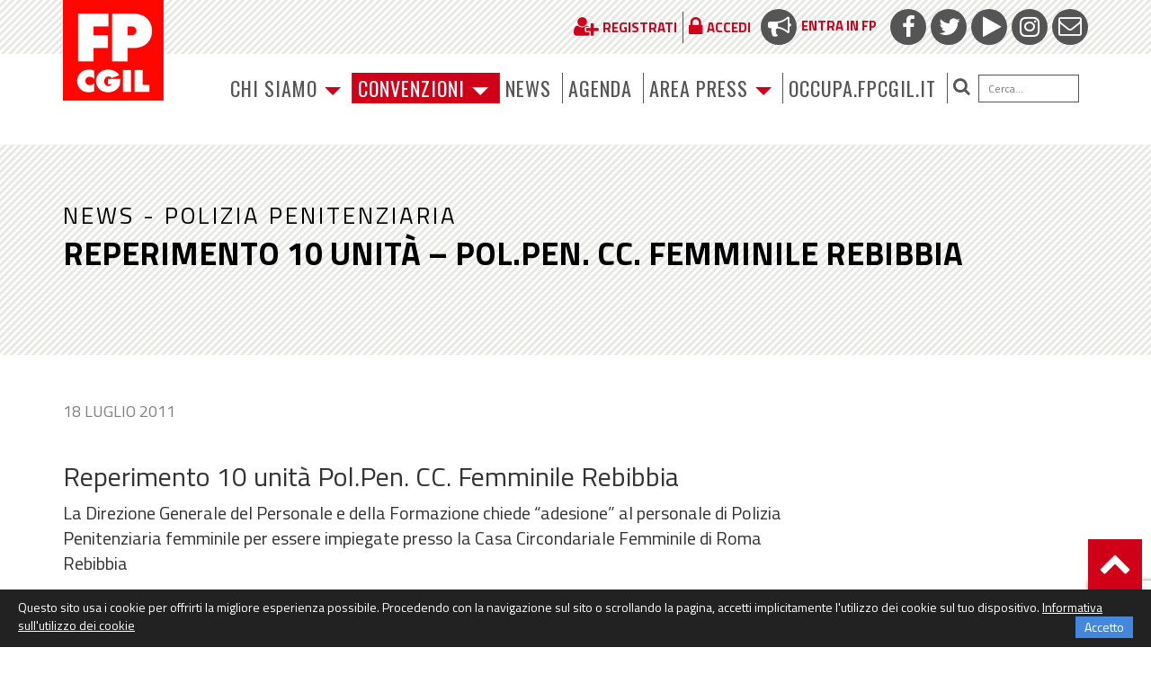

--- FILE ---
content_type: text/html; charset=utf-8
request_url: https://www.google.com/recaptcha/api2/anchor?ar=1&k=6LfxaUosAAAAAAXl1P1wry37-LUTbwATF7iwqCy_&co=aHR0cHM6Ly93d3cuZnBjZ2lsLml0OjQ0Mw..&hl=en&v=PoyoqOPhxBO7pBk68S4YbpHZ&size=invisible&anchor-ms=20000&execute-ms=30000&cb=r24v76pur9gl
body_size: 49049
content:
<!DOCTYPE HTML><html dir="ltr" lang="en"><head><meta http-equiv="Content-Type" content="text/html; charset=UTF-8">
<meta http-equiv="X-UA-Compatible" content="IE=edge">
<title>reCAPTCHA</title>
<style type="text/css">
/* cyrillic-ext */
@font-face {
  font-family: 'Roboto';
  font-style: normal;
  font-weight: 400;
  font-stretch: 100%;
  src: url(//fonts.gstatic.com/s/roboto/v48/KFO7CnqEu92Fr1ME7kSn66aGLdTylUAMa3GUBHMdazTgWw.woff2) format('woff2');
  unicode-range: U+0460-052F, U+1C80-1C8A, U+20B4, U+2DE0-2DFF, U+A640-A69F, U+FE2E-FE2F;
}
/* cyrillic */
@font-face {
  font-family: 'Roboto';
  font-style: normal;
  font-weight: 400;
  font-stretch: 100%;
  src: url(//fonts.gstatic.com/s/roboto/v48/KFO7CnqEu92Fr1ME7kSn66aGLdTylUAMa3iUBHMdazTgWw.woff2) format('woff2');
  unicode-range: U+0301, U+0400-045F, U+0490-0491, U+04B0-04B1, U+2116;
}
/* greek-ext */
@font-face {
  font-family: 'Roboto';
  font-style: normal;
  font-weight: 400;
  font-stretch: 100%;
  src: url(//fonts.gstatic.com/s/roboto/v48/KFO7CnqEu92Fr1ME7kSn66aGLdTylUAMa3CUBHMdazTgWw.woff2) format('woff2');
  unicode-range: U+1F00-1FFF;
}
/* greek */
@font-face {
  font-family: 'Roboto';
  font-style: normal;
  font-weight: 400;
  font-stretch: 100%;
  src: url(//fonts.gstatic.com/s/roboto/v48/KFO7CnqEu92Fr1ME7kSn66aGLdTylUAMa3-UBHMdazTgWw.woff2) format('woff2');
  unicode-range: U+0370-0377, U+037A-037F, U+0384-038A, U+038C, U+038E-03A1, U+03A3-03FF;
}
/* math */
@font-face {
  font-family: 'Roboto';
  font-style: normal;
  font-weight: 400;
  font-stretch: 100%;
  src: url(//fonts.gstatic.com/s/roboto/v48/KFO7CnqEu92Fr1ME7kSn66aGLdTylUAMawCUBHMdazTgWw.woff2) format('woff2');
  unicode-range: U+0302-0303, U+0305, U+0307-0308, U+0310, U+0312, U+0315, U+031A, U+0326-0327, U+032C, U+032F-0330, U+0332-0333, U+0338, U+033A, U+0346, U+034D, U+0391-03A1, U+03A3-03A9, U+03B1-03C9, U+03D1, U+03D5-03D6, U+03F0-03F1, U+03F4-03F5, U+2016-2017, U+2034-2038, U+203C, U+2040, U+2043, U+2047, U+2050, U+2057, U+205F, U+2070-2071, U+2074-208E, U+2090-209C, U+20D0-20DC, U+20E1, U+20E5-20EF, U+2100-2112, U+2114-2115, U+2117-2121, U+2123-214F, U+2190, U+2192, U+2194-21AE, U+21B0-21E5, U+21F1-21F2, U+21F4-2211, U+2213-2214, U+2216-22FF, U+2308-230B, U+2310, U+2319, U+231C-2321, U+2336-237A, U+237C, U+2395, U+239B-23B7, U+23D0, U+23DC-23E1, U+2474-2475, U+25AF, U+25B3, U+25B7, U+25BD, U+25C1, U+25CA, U+25CC, U+25FB, U+266D-266F, U+27C0-27FF, U+2900-2AFF, U+2B0E-2B11, U+2B30-2B4C, U+2BFE, U+3030, U+FF5B, U+FF5D, U+1D400-1D7FF, U+1EE00-1EEFF;
}
/* symbols */
@font-face {
  font-family: 'Roboto';
  font-style: normal;
  font-weight: 400;
  font-stretch: 100%;
  src: url(//fonts.gstatic.com/s/roboto/v48/KFO7CnqEu92Fr1ME7kSn66aGLdTylUAMaxKUBHMdazTgWw.woff2) format('woff2');
  unicode-range: U+0001-000C, U+000E-001F, U+007F-009F, U+20DD-20E0, U+20E2-20E4, U+2150-218F, U+2190, U+2192, U+2194-2199, U+21AF, U+21E6-21F0, U+21F3, U+2218-2219, U+2299, U+22C4-22C6, U+2300-243F, U+2440-244A, U+2460-24FF, U+25A0-27BF, U+2800-28FF, U+2921-2922, U+2981, U+29BF, U+29EB, U+2B00-2BFF, U+4DC0-4DFF, U+FFF9-FFFB, U+10140-1018E, U+10190-1019C, U+101A0, U+101D0-101FD, U+102E0-102FB, U+10E60-10E7E, U+1D2C0-1D2D3, U+1D2E0-1D37F, U+1F000-1F0FF, U+1F100-1F1AD, U+1F1E6-1F1FF, U+1F30D-1F30F, U+1F315, U+1F31C, U+1F31E, U+1F320-1F32C, U+1F336, U+1F378, U+1F37D, U+1F382, U+1F393-1F39F, U+1F3A7-1F3A8, U+1F3AC-1F3AF, U+1F3C2, U+1F3C4-1F3C6, U+1F3CA-1F3CE, U+1F3D4-1F3E0, U+1F3ED, U+1F3F1-1F3F3, U+1F3F5-1F3F7, U+1F408, U+1F415, U+1F41F, U+1F426, U+1F43F, U+1F441-1F442, U+1F444, U+1F446-1F449, U+1F44C-1F44E, U+1F453, U+1F46A, U+1F47D, U+1F4A3, U+1F4B0, U+1F4B3, U+1F4B9, U+1F4BB, U+1F4BF, U+1F4C8-1F4CB, U+1F4D6, U+1F4DA, U+1F4DF, U+1F4E3-1F4E6, U+1F4EA-1F4ED, U+1F4F7, U+1F4F9-1F4FB, U+1F4FD-1F4FE, U+1F503, U+1F507-1F50B, U+1F50D, U+1F512-1F513, U+1F53E-1F54A, U+1F54F-1F5FA, U+1F610, U+1F650-1F67F, U+1F687, U+1F68D, U+1F691, U+1F694, U+1F698, U+1F6AD, U+1F6B2, U+1F6B9-1F6BA, U+1F6BC, U+1F6C6-1F6CF, U+1F6D3-1F6D7, U+1F6E0-1F6EA, U+1F6F0-1F6F3, U+1F6F7-1F6FC, U+1F700-1F7FF, U+1F800-1F80B, U+1F810-1F847, U+1F850-1F859, U+1F860-1F887, U+1F890-1F8AD, U+1F8B0-1F8BB, U+1F8C0-1F8C1, U+1F900-1F90B, U+1F93B, U+1F946, U+1F984, U+1F996, U+1F9E9, U+1FA00-1FA6F, U+1FA70-1FA7C, U+1FA80-1FA89, U+1FA8F-1FAC6, U+1FACE-1FADC, U+1FADF-1FAE9, U+1FAF0-1FAF8, U+1FB00-1FBFF;
}
/* vietnamese */
@font-face {
  font-family: 'Roboto';
  font-style: normal;
  font-weight: 400;
  font-stretch: 100%;
  src: url(//fonts.gstatic.com/s/roboto/v48/KFO7CnqEu92Fr1ME7kSn66aGLdTylUAMa3OUBHMdazTgWw.woff2) format('woff2');
  unicode-range: U+0102-0103, U+0110-0111, U+0128-0129, U+0168-0169, U+01A0-01A1, U+01AF-01B0, U+0300-0301, U+0303-0304, U+0308-0309, U+0323, U+0329, U+1EA0-1EF9, U+20AB;
}
/* latin-ext */
@font-face {
  font-family: 'Roboto';
  font-style: normal;
  font-weight: 400;
  font-stretch: 100%;
  src: url(//fonts.gstatic.com/s/roboto/v48/KFO7CnqEu92Fr1ME7kSn66aGLdTylUAMa3KUBHMdazTgWw.woff2) format('woff2');
  unicode-range: U+0100-02BA, U+02BD-02C5, U+02C7-02CC, U+02CE-02D7, U+02DD-02FF, U+0304, U+0308, U+0329, U+1D00-1DBF, U+1E00-1E9F, U+1EF2-1EFF, U+2020, U+20A0-20AB, U+20AD-20C0, U+2113, U+2C60-2C7F, U+A720-A7FF;
}
/* latin */
@font-face {
  font-family: 'Roboto';
  font-style: normal;
  font-weight: 400;
  font-stretch: 100%;
  src: url(//fonts.gstatic.com/s/roboto/v48/KFO7CnqEu92Fr1ME7kSn66aGLdTylUAMa3yUBHMdazQ.woff2) format('woff2');
  unicode-range: U+0000-00FF, U+0131, U+0152-0153, U+02BB-02BC, U+02C6, U+02DA, U+02DC, U+0304, U+0308, U+0329, U+2000-206F, U+20AC, U+2122, U+2191, U+2193, U+2212, U+2215, U+FEFF, U+FFFD;
}
/* cyrillic-ext */
@font-face {
  font-family: 'Roboto';
  font-style: normal;
  font-weight: 500;
  font-stretch: 100%;
  src: url(//fonts.gstatic.com/s/roboto/v48/KFO7CnqEu92Fr1ME7kSn66aGLdTylUAMa3GUBHMdazTgWw.woff2) format('woff2');
  unicode-range: U+0460-052F, U+1C80-1C8A, U+20B4, U+2DE0-2DFF, U+A640-A69F, U+FE2E-FE2F;
}
/* cyrillic */
@font-face {
  font-family: 'Roboto';
  font-style: normal;
  font-weight: 500;
  font-stretch: 100%;
  src: url(//fonts.gstatic.com/s/roboto/v48/KFO7CnqEu92Fr1ME7kSn66aGLdTylUAMa3iUBHMdazTgWw.woff2) format('woff2');
  unicode-range: U+0301, U+0400-045F, U+0490-0491, U+04B0-04B1, U+2116;
}
/* greek-ext */
@font-face {
  font-family: 'Roboto';
  font-style: normal;
  font-weight: 500;
  font-stretch: 100%;
  src: url(//fonts.gstatic.com/s/roboto/v48/KFO7CnqEu92Fr1ME7kSn66aGLdTylUAMa3CUBHMdazTgWw.woff2) format('woff2');
  unicode-range: U+1F00-1FFF;
}
/* greek */
@font-face {
  font-family: 'Roboto';
  font-style: normal;
  font-weight: 500;
  font-stretch: 100%;
  src: url(//fonts.gstatic.com/s/roboto/v48/KFO7CnqEu92Fr1ME7kSn66aGLdTylUAMa3-UBHMdazTgWw.woff2) format('woff2');
  unicode-range: U+0370-0377, U+037A-037F, U+0384-038A, U+038C, U+038E-03A1, U+03A3-03FF;
}
/* math */
@font-face {
  font-family: 'Roboto';
  font-style: normal;
  font-weight: 500;
  font-stretch: 100%;
  src: url(//fonts.gstatic.com/s/roboto/v48/KFO7CnqEu92Fr1ME7kSn66aGLdTylUAMawCUBHMdazTgWw.woff2) format('woff2');
  unicode-range: U+0302-0303, U+0305, U+0307-0308, U+0310, U+0312, U+0315, U+031A, U+0326-0327, U+032C, U+032F-0330, U+0332-0333, U+0338, U+033A, U+0346, U+034D, U+0391-03A1, U+03A3-03A9, U+03B1-03C9, U+03D1, U+03D5-03D6, U+03F0-03F1, U+03F4-03F5, U+2016-2017, U+2034-2038, U+203C, U+2040, U+2043, U+2047, U+2050, U+2057, U+205F, U+2070-2071, U+2074-208E, U+2090-209C, U+20D0-20DC, U+20E1, U+20E5-20EF, U+2100-2112, U+2114-2115, U+2117-2121, U+2123-214F, U+2190, U+2192, U+2194-21AE, U+21B0-21E5, U+21F1-21F2, U+21F4-2211, U+2213-2214, U+2216-22FF, U+2308-230B, U+2310, U+2319, U+231C-2321, U+2336-237A, U+237C, U+2395, U+239B-23B7, U+23D0, U+23DC-23E1, U+2474-2475, U+25AF, U+25B3, U+25B7, U+25BD, U+25C1, U+25CA, U+25CC, U+25FB, U+266D-266F, U+27C0-27FF, U+2900-2AFF, U+2B0E-2B11, U+2B30-2B4C, U+2BFE, U+3030, U+FF5B, U+FF5D, U+1D400-1D7FF, U+1EE00-1EEFF;
}
/* symbols */
@font-face {
  font-family: 'Roboto';
  font-style: normal;
  font-weight: 500;
  font-stretch: 100%;
  src: url(//fonts.gstatic.com/s/roboto/v48/KFO7CnqEu92Fr1ME7kSn66aGLdTylUAMaxKUBHMdazTgWw.woff2) format('woff2');
  unicode-range: U+0001-000C, U+000E-001F, U+007F-009F, U+20DD-20E0, U+20E2-20E4, U+2150-218F, U+2190, U+2192, U+2194-2199, U+21AF, U+21E6-21F0, U+21F3, U+2218-2219, U+2299, U+22C4-22C6, U+2300-243F, U+2440-244A, U+2460-24FF, U+25A0-27BF, U+2800-28FF, U+2921-2922, U+2981, U+29BF, U+29EB, U+2B00-2BFF, U+4DC0-4DFF, U+FFF9-FFFB, U+10140-1018E, U+10190-1019C, U+101A0, U+101D0-101FD, U+102E0-102FB, U+10E60-10E7E, U+1D2C0-1D2D3, U+1D2E0-1D37F, U+1F000-1F0FF, U+1F100-1F1AD, U+1F1E6-1F1FF, U+1F30D-1F30F, U+1F315, U+1F31C, U+1F31E, U+1F320-1F32C, U+1F336, U+1F378, U+1F37D, U+1F382, U+1F393-1F39F, U+1F3A7-1F3A8, U+1F3AC-1F3AF, U+1F3C2, U+1F3C4-1F3C6, U+1F3CA-1F3CE, U+1F3D4-1F3E0, U+1F3ED, U+1F3F1-1F3F3, U+1F3F5-1F3F7, U+1F408, U+1F415, U+1F41F, U+1F426, U+1F43F, U+1F441-1F442, U+1F444, U+1F446-1F449, U+1F44C-1F44E, U+1F453, U+1F46A, U+1F47D, U+1F4A3, U+1F4B0, U+1F4B3, U+1F4B9, U+1F4BB, U+1F4BF, U+1F4C8-1F4CB, U+1F4D6, U+1F4DA, U+1F4DF, U+1F4E3-1F4E6, U+1F4EA-1F4ED, U+1F4F7, U+1F4F9-1F4FB, U+1F4FD-1F4FE, U+1F503, U+1F507-1F50B, U+1F50D, U+1F512-1F513, U+1F53E-1F54A, U+1F54F-1F5FA, U+1F610, U+1F650-1F67F, U+1F687, U+1F68D, U+1F691, U+1F694, U+1F698, U+1F6AD, U+1F6B2, U+1F6B9-1F6BA, U+1F6BC, U+1F6C6-1F6CF, U+1F6D3-1F6D7, U+1F6E0-1F6EA, U+1F6F0-1F6F3, U+1F6F7-1F6FC, U+1F700-1F7FF, U+1F800-1F80B, U+1F810-1F847, U+1F850-1F859, U+1F860-1F887, U+1F890-1F8AD, U+1F8B0-1F8BB, U+1F8C0-1F8C1, U+1F900-1F90B, U+1F93B, U+1F946, U+1F984, U+1F996, U+1F9E9, U+1FA00-1FA6F, U+1FA70-1FA7C, U+1FA80-1FA89, U+1FA8F-1FAC6, U+1FACE-1FADC, U+1FADF-1FAE9, U+1FAF0-1FAF8, U+1FB00-1FBFF;
}
/* vietnamese */
@font-face {
  font-family: 'Roboto';
  font-style: normal;
  font-weight: 500;
  font-stretch: 100%;
  src: url(//fonts.gstatic.com/s/roboto/v48/KFO7CnqEu92Fr1ME7kSn66aGLdTylUAMa3OUBHMdazTgWw.woff2) format('woff2');
  unicode-range: U+0102-0103, U+0110-0111, U+0128-0129, U+0168-0169, U+01A0-01A1, U+01AF-01B0, U+0300-0301, U+0303-0304, U+0308-0309, U+0323, U+0329, U+1EA0-1EF9, U+20AB;
}
/* latin-ext */
@font-face {
  font-family: 'Roboto';
  font-style: normal;
  font-weight: 500;
  font-stretch: 100%;
  src: url(//fonts.gstatic.com/s/roboto/v48/KFO7CnqEu92Fr1ME7kSn66aGLdTylUAMa3KUBHMdazTgWw.woff2) format('woff2');
  unicode-range: U+0100-02BA, U+02BD-02C5, U+02C7-02CC, U+02CE-02D7, U+02DD-02FF, U+0304, U+0308, U+0329, U+1D00-1DBF, U+1E00-1E9F, U+1EF2-1EFF, U+2020, U+20A0-20AB, U+20AD-20C0, U+2113, U+2C60-2C7F, U+A720-A7FF;
}
/* latin */
@font-face {
  font-family: 'Roboto';
  font-style: normal;
  font-weight: 500;
  font-stretch: 100%;
  src: url(//fonts.gstatic.com/s/roboto/v48/KFO7CnqEu92Fr1ME7kSn66aGLdTylUAMa3yUBHMdazQ.woff2) format('woff2');
  unicode-range: U+0000-00FF, U+0131, U+0152-0153, U+02BB-02BC, U+02C6, U+02DA, U+02DC, U+0304, U+0308, U+0329, U+2000-206F, U+20AC, U+2122, U+2191, U+2193, U+2212, U+2215, U+FEFF, U+FFFD;
}
/* cyrillic-ext */
@font-face {
  font-family: 'Roboto';
  font-style: normal;
  font-weight: 900;
  font-stretch: 100%;
  src: url(//fonts.gstatic.com/s/roboto/v48/KFO7CnqEu92Fr1ME7kSn66aGLdTylUAMa3GUBHMdazTgWw.woff2) format('woff2');
  unicode-range: U+0460-052F, U+1C80-1C8A, U+20B4, U+2DE0-2DFF, U+A640-A69F, U+FE2E-FE2F;
}
/* cyrillic */
@font-face {
  font-family: 'Roboto';
  font-style: normal;
  font-weight: 900;
  font-stretch: 100%;
  src: url(//fonts.gstatic.com/s/roboto/v48/KFO7CnqEu92Fr1ME7kSn66aGLdTylUAMa3iUBHMdazTgWw.woff2) format('woff2');
  unicode-range: U+0301, U+0400-045F, U+0490-0491, U+04B0-04B1, U+2116;
}
/* greek-ext */
@font-face {
  font-family: 'Roboto';
  font-style: normal;
  font-weight: 900;
  font-stretch: 100%;
  src: url(//fonts.gstatic.com/s/roboto/v48/KFO7CnqEu92Fr1ME7kSn66aGLdTylUAMa3CUBHMdazTgWw.woff2) format('woff2');
  unicode-range: U+1F00-1FFF;
}
/* greek */
@font-face {
  font-family: 'Roboto';
  font-style: normal;
  font-weight: 900;
  font-stretch: 100%;
  src: url(//fonts.gstatic.com/s/roboto/v48/KFO7CnqEu92Fr1ME7kSn66aGLdTylUAMa3-UBHMdazTgWw.woff2) format('woff2');
  unicode-range: U+0370-0377, U+037A-037F, U+0384-038A, U+038C, U+038E-03A1, U+03A3-03FF;
}
/* math */
@font-face {
  font-family: 'Roboto';
  font-style: normal;
  font-weight: 900;
  font-stretch: 100%;
  src: url(//fonts.gstatic.com/s/roboto/v48/KFO7CnqEu92Fr1ME7kSn66aGLdTylUAMawCUBHMdazTgWw.woff2) format('woff2');
  unicode-range: U+0302-0303, U+0305, U+0307-0308, U+0310, U+0312, U+0315, U+031A, U+0326-0327, U+032C, U+032F-0330, U+0332-0333, U+0338, U+033A, U+0346, U+034D, U+0391-03A1, U+03A3-03A9, U+03B1-03C9, U+03D1, U+03D5-03D6, U+03F0-03F1, U+03F4-03F5, U+2016-2017, U+2034-2038, U+203C, U+2040, U+2043, U+2047, U+2050, U+2057, U+205F, U+2070-2071, U+2074-208E, U+2090-209C, U+20D0-20DC, U+20E1, U+20E5-20EF, U+2100-2112, U+2114-2115, U+2117-2121, U+2123-214F, U+2190, U+2192, U+2194-21AE, U+21B0-21E5, U+21F1-21F2, U+21F4-2211, U+2213-2214, U+2216-22FF, U+2308-230B, U+2310, U+2319, U+231C-2321, U+2336-237A, U+237C, U+2395, U+239B-23B7, U+23D0, U+23DC-23E1, U+2474-2475, U+25AF, U+25B3, U+25B7, U+25BD, U+25C1, U+25CA, U+25CC, U+25FB, U+266D-266F, U+27C0-27FF, U+2900-2AFF, U+2B0E-2B11, U+2B30-2B4C, U+2BFE, U+3030, U+FF5B, U+FF5D, U+1D400-1D7FF, U+1EE00-1EEFF;
}
/* symbols */
@font-face {
  font-family: 'Roboto';
  font-style: normal;
  font-weight: 900;
  font-stretch: 100%;
  src: url(//fonts.gstatic.com/s/roboto/v48/KFO7CnqEu92Fr1ME7kSn66aGLdTylUAMaxKUBHMdazTgWw.woff2) format('woff2');
  unicode-range: U+0001-000C, U+000E-001F, U+007F-009F, U+20DD-20E0, U+20E2-20E4, U+2150-218F, U+2190, U+2192, U+2194-2199, U+21AF, U+21E6-21F0, U+21F3, U+2218-2219, U+2299, U+22C4-22C6, U+2300-243F, U+2440-244A, U+2460-24FF, U+25A0-27BF, U+2800-28FF, U+2921-2922, U+2981, U+29BF, U+29EB, U+2B00-2BFF, U+4DC0-4DFF, U+FFF9-FFFB, U+10140-1018E, U+10190-1019C, U+101A0, U+101D0-101FD, U+102E0-102FB, U+10E60-10E7E, U+1D2C0-1D2D3, U+1D2E0-1D37F, U+1F000-1F0FF, U+1F100-1F1AD, U+1F1E6-1F1FF, U+1F30D-1F30F, U+1F315, U+1F31C, U+1F31E, U+1F320-1F32C, U+1F336, U+1F378, U+1F37D, U+1F382, U+1F393-1F39F, U+1F3A7-1F3A8, U+1F3AC-1F3AF, U+1F3C2, U+1F3C4-1F3C6, U+1F3CA-1F3CE, U+1F3D4-1F3E0, U+1F3ED, U+1F3F1-1F3F3, U+1F3F5-1F3F7, U+1F408, U+1F415, U+1F41F, U+1F426, U+1F43F, U+1F441-1F442, U+1F444, U+1F446-1F449, U+1F44C-1F44E, U+1F453, U+1F46A, U+1F47D, U+1F4A3, U+1F4B0, U+1F4B3, U+1F4B9, U+1F4BB, U+1F4BF, U+1F4C8-1F4CB, U+1F4D6, U+1F4DA, U+1F4DF, U+1F4E3-1F4E6, U+1F4EA-1F4ED, U+1F4F7, U+1F4F9-1F4FB, U+1F4FD-1F4FE, U+1F503, U+1F507-1F50B, U+1F50D, U+1F512-1F513, U+1F53E-1F54A, U+1F54F-1F5FA, U+1F610, U+1F650-1F67F, U+1F687, U+1F68D, U+1F691, U+1F694, U+1F698, U+1F6AD, U+1F6B2, U+1F6B9-1F6BA, U+1F6BC, U+1F6C6-1F6CF, U+1F6D3-1F6D7, U+1F6E0-1F6EA, U+1F6F0-1F6F3, U+1F6F7-1F6FC, U+1F700-1F7FF, U+1F800-1F80B, U+1F810-1F847, U+1F850-1F859, U+1F860-1F887, U+1F890-1F8AD, U+1F8B0-1F8BB, U+1F8C0-1F8C1, U+1F900-1F90B, U+1F93B, U+1F946, U+1F984, U+1F996, U+1F9E9, U+1FA00-1FA6F, U+1FA70-1FA7C, U+1FA80-1FA89, U+1FA8F-1FAC6, U+1FACE-1FADC, U+1FADF-1FAE9, U+1FAF0-1FAF8, U+1FB00-1FBFF;
}
/* vietnamese */
@font-face {
  font-family: 'Roboto';
  font-style: normal;
  font-weight: 900;
  font-stretch: 100%;
  src: url(//fonts.gstatic.com/s/roboto/v48/KFO7CnqEu92Fr1ME7kSn66aGLdTylUAMa3OUBHMdazTgWw.woff2) format('woff2');
  unicode-range: U+0102-0103, U+0110-0111, U+0128-0129, U+0168-0169, U+01A0-01A1, U+01AF-01B0, U+0300-0301, U+0303-0304, U+0308-0309, U+0323, U+0329, U+1EA0-1EF9, U+20AB;
}
/* latin-ext */
@font-face {
  font-family: 'Roboto';
  font-style: normal;
  font-weight: 900;
  font-stretch: 100%;
  src: url(//fonts.gstatic.com/s/roboto/v48/KFO7CnqEu92Fr1ME7kSn66aGLdTylUAMa3KUBHMdazTgWw.woff2) format('woff2');
  unicode-range: U+0100-02BA, U+02BD-02C5, U+02C7-02CC, U+02CE-02D7, U+02DD-02FF, U+0304, U+0308, U+0329, U+1D00-1DBF, U+1E00-1E9F, U+1EF2-1EFF, U+2020, U+20A0-20AB, U+20AD-20C0, U+2113, U+2C60-2C7F, U+A720-A7FF;
}
/* latin */
@font-face {
  font-family: 'Roboto';
  font-style: normal;
  font-weight: 900;
  font-stretch: 100%;
  src: url(//fonts.gstatic.com/s/roboto/v48/KFO7CnqEu92Fr1ME7kSn66aGLdTylUAMa3yUBHMdazQ.woff2) format('woff2');
  unicode-range: U+0000-00FF, U+0131, U+0152-0153, U+02BB-02BC, U+02C6, U+02DA, U+02DC, U+0304, U+0308, U+0329, U+2000-206F, U+20AC, U+2122, U+2191, U+2193, U+2212, U+2215, U+FEFF, U+FFFD;
}

</style>
<link rel="stylesheet" type="text/css" href="https://www.gstatic.com/recaptcha/releases/PoyoqOPhxBO7pBk68S4YbpHZ/styles__ltr.css">
<script nonce="kQxEvIlaklUZXqRSqVzKFQ" type="text/javascript">window['__recaptcha_api'] = 'https://www.google.com/recaptcha/api2/';</script>
<script type="text/javascript" src="https://www.gstatic.com/recaptcha/releases/PoyoqOPhxBO7pBk68S4YbpHZ/recaptcha__en.js" nonce="kQxEvIlaklUZXqRSqVzKFQ">
      
    </script></head>
<body><div id="rc-anchor-alert" class="rc-anchor-alert"></div>
<input type="hidden" id="recaptcha-token" value="[base64]">
<script type="text/javascript" nonce="kQxEvIlaklUZXqRSqVzKFQ">
      recaptcha.anchor.Main.init("[\x22ainput\x22,[\x22bgdata\x22,\x22\x22,\[base64]/[base64]/[base64]/KE4oMTI0LHYsdi5HKSxMWihsLHYpKTpOKDEyNCx2LGwpLFYpLHYpLFQpKSxGKDE3MSx2KX0scjc9ZnVuY3Rpb24obCl7cmV0dXJuIGx9LEM9ZnVuY3Rpb24obCxWLHYpe04odixsLFYpLFZbYWtdPTI3OTZ9LG49ZnVuY3Rpb24obCxWKXtWLlg9KChWLlg/[base64]/[base64]/[base64]/[base64]/[base64]/[base64]/[base64]/[base64]/[base64]/[base64]/[base64]\\u003d\x22,\[base64]\\u003d\\u003d\x22,\x22wrHDmUQ0w48UBMK5C04KH8KSw6I0wrl3bg9APMOhw487fMKzYsKBRMO2eC3CgMOzw7F0w7jDqsOBw6HDmsOeVC7DpsKdNsOwIsKrHXPDljPDrMOsw7nCo8Orw4tHworDpMOTw63CrMO/Ukl4CcK7wo1Kw5XCj15AZmnDgF0XRMOYw4bDqMOWw68nRMKQCcOccMKWw5vCihhAHsO2w5XDvGTDncOTTioUwr3DoTcFA8OiTEDCr8Kzw6YRwpJFwqrDvAFDw5HDv8O3w7TDhkJywp/DvsOPGGh7wofCoMKaY8KwwpBZRXRnw5EXwr7Di3s8wpnCmiNSaiLDuwvCvTvDj8KsBsOswpc9TTjChRHDiB/CiCfDt0U2wohbwr5Fw6bCjj7DmgfCt8Okb37CpmvDucKTG8KcNiJ+C27Dp3cuwoXCj8Kqw7rCnsOrwrrDtTfCuVbDkn7DsQPDksKAUsKcwoomwpBNaW9Xwr7Clm9jw6YyCn5iw5JhDcKbDATCqWpQwq0bZMKhJ8KkwqoBw6/[base64]/[base64]/DjcOWw4DDvTZwacO3TgbDlcOfw5k0w7zDtMOgBMKYaSLDpxHClmJHw73Ch8K9w65VO1IeIsONPHjCqcOywqnDuGRnXMOIUCzDlnNbw6/ClcKgcRDDgUpFw4LCshXChCRzGVHChjA9Bw8zCcKUw6XDuA3Di8KeUV4YwqpBwrDCp0U6NMKdNiTDujUVw43CmkkUf8OYw4HCkR5NbjvClsKmSDkCfBnCsEBAwrlbw580YlVhw5o5LMOgScK/NxAMEFVpw6bDosKlb3jDuCg6STTCrVlIX8KsMsKzw5BkbGB2w4Alw5HCnTLCmcKDwrB0YV3DnMKMckrCnQ0Yw7FoHBx4FipVwoTDm8OVw4LClMKKw6rDtHHChFJqIcOkwpNSccKPPnrClXt9wo/CnMKPwovDuMOkw6zDgAjCvx/DucONwos3wqzCq8OlTGp2bsKew47DunLDiTbCnDTCr8K4MjheFGQQXEN3w7wRw4hwwp3Cm8K/wqp5w4LDmH3CsWfDvTsMG8K6IiRPC8KtKMKtwoPDhMKybUd5w7nDucKbwrZFw7fDpcKfdXjDsMK2VBnDjFwAw74gbMKWVndqw7kmwroqwonDuRrCrTNcw5rDvMK8w7RAcMOXwpDDqMKzwpDDlV/CgQNRfzvCq8OWVlppwo0AwqdSw5/DjCFmEsKLYmsZSHPCn8OVwpbDtEEXwroEFmx5LTtnw7R8KwsSw6pIw4Y/[base64]/ClcO/DcOLw5LDnsOxBQ7Cp0XDlMOcwoQdWhM1w6kIwptcw7LCu0PDtwoHBcOjaHFywprDkAfCqMOfHcKREsObMcKUw67Co8KIw5ZcFxJfw6rDi8Ouw6/[base64]/Cq0LDswrDusO+wpPDqAvDusOmwpVNw4/Dv27DsR1Pw79RQ8KicMKAeUrDqcKhw6QvJsKLYTYzb8OHwrFtw4jCt3/DrcO7wq4BK1ATw5Q5SDNbw6FbIcORIm3DicKuZ2rChcKPFsK3NgjCnQ/Ct8OZwrzCkMKIL3l3w5J5wrNyL3V4JsKENsKTwrTCvcOYKWvDtMOvwqkZwqcVw7JbwrvCkcKCZsOww67DmGHDp0PCiMK+OcKCDS4Jw4zDo8K/wq7CqQ9mw4HCiMOmw7M7M8O2BsOpAMO4TClUEMOAw4nCrQsiRsOrDnESfHjCiWTDm8KnEnlDw7nDoXdYwow7GnbDkX9Iwq3DoV3ClFYOTHhgw4rDpGlaSMOcwqwqwr/[base64]/FQXCjmfCk8OJwo0kwqpww7Qow6PCmFDDlWvCqwTChBvDqsOof8OhwozCu8Ouwo7DusORw5zDgmQcB8OeT2/DgAgfw4jCkkhzw4NOFnrCmTnCsFrCpsOZe8OsBsKbVcKncxJwEXsqwrVgTcKsw6XCoV81w5sfw6nDlcKRYsOGw4tZw6rDlSLCmSdCVCvDp3DCgRwUw5xiw612SlzCp8O4w7DCrMKKw4wpw5zCpMOXw4JkwqwFa8OUH8OmU8KNbsOow7/ChMOSw4nCjcKxHEchDAB8w7jDgsKpDljCqW5hFcOUBMO9w5TCgcKlMMO1A8KbwqbDscOgwoHDucKPBxtKw6hkwp0xFsKLIcOMYsOow4ZmEsKRX1LChHHDssKnwr0scEPDoBzDiMKAJMOqWcOgVMOMwrtCJsKDVShqTQfCt3/DmMK5wrROLn3CnSF1WAxcfykzKsOmwqrCkcO2DsOqSlEgEEDCs8KzasO0BMK/wroBecO1wqh+OMK/wpszKFsPLykpd3sJdcO+NnXDr0HCt1cOw4l3wqTCoMONPGc1w6Jka8OvwqXCi8OGwq/CgsOFw4TDnMO1A8OTwqA1wprCim/DjcKdc8O6dMOJczjDvWVMw7USU8OewonDl1BRwocIQ8KkMQPCpMOgw64Ww7LCoEwfwr/[base64]/[base64]/Dn0kKO1BAJ8OPcV0faljDjVXDgVHDvsKBw5PCrcOnN8KEBCjCs8KlRhVzHMKgwotHHBjCqnwdNsOhw5zChMO4OMOOwozCnCHDn8Oyw4hPwrrCuCDCkMOvw4psw6gHwrvCn8OoFsK/w4p+w7XDr1DDqDlpw4rDnDDCmyrDpsKCOMO1dMOrBWFlw70Rwq8Awq/DmABqQA5jwpZoOcK5O0NawqHCozwRHTHCl8OlbMOwwo5ew4rCmsOnV8Ojw4zDv8K+chPDvcOIfMK3w6HDvEMRwqAoworCs8KoYlsZwpzDhjgJwoXDuk7ChWoGSG/ChcKpw7DCtWh+w5jDhcOJdEZdw5zDqC0sw6zCmlsfw4/CisKObcKsw4hnw78SdcO1FTzDtMKoYcOzfw7Dv2FqDG1REFbDmAxGPG3DiMOhA1MZw7ptwr4tL0w8AMOBw6zCvAnCvcO3fRDCjcKDBFcuwrlmwr5GUMKXKcOZwpsCw4HCkcOYw58nwoB2wqgpPSPDtlTClsKrIlNVw5vCtz7CrMKCwpU3DMKUw4rCpHQodMK/OlfCqsO6d8O7w5Ifw5Fyw69ywpIEGsOTYywSw61Iw4/CsMOfYHcpw5nCvkdFGcKnw5jDlcOFw54lEjLCvsKxDMOgMzzClXfDmWvDqsKFLQ7CmSPClWnDosOEwqzCq0AzKnU9bw4nf8KfQMK6w5zCoEnDsWchw4jCn018HmHCgg/CicOdw7XCkiwYIcOEwpYcwphPw7nDjMObwqoDR8ODGwcCwoNuw5nChMKIUw4Key83w5oAwrggwobChDfCjMKRwog3A8Kewo/CnEXCuT3Dj8KgWz3DngZiJTbDrcKdQhl/ZhzCocOCVwx+VsO8w6VCC8OHw7XDkh3DlU5lw41yIl5Nw7QeHVvDn2HDvg7DmsOUw7bCshExKXLDvmZxw6bCt8KBRU4MB2jDiC0TMMKUwqzCnwDCgFnCjcOhwp7DkSzCvmLCmcOvw57CocK1ScKjwpN4NDcfYGjChHTCvndBw6PCvsOKHywEDcOSw4/CpB7CtBRCw6/DvFdDLcK/[base64]/[base64]/[base64]/w60MGnAkw7zCnMK9HCXDmWwWOxdbS8KuQMKXwqLDhsOFw4EyLcKRwobDosOYwpgZCVlybMOow6l/UsOxNT/CvwTDtQEXdcKkw5PDvlIUV0Rbw7jDsB5TwrjDul9uW1EnccODHXMGwrfCuzrDkcK5X8O4woDCmUlgw7t6Vm5wY3nCtMK/w5liwpDDkcOZBFZKTcK3ZxzCsWnDv8KQUWFQEWbCt8KpI0FDcicEw6Idw6bDpwbDjcOcJsOIZlDCrsOUOzLDu8KJAR9vw67ChlvDqMOhw6HDg8Kgwq5uw7TDr8O/[base64]/DvcKswpTDkFDDpW4Nw65VwpfDiUHDlMKzBE4uTwsJw4cOOCt8wqoxLMOFZX9KcxPCnsKDw4bDhMKwwqlCw7d8wo5ZL1/Dh1rCjMKadR5ww5kMR8OwKcOdwqAGM8KAwpI9woxPDUBvw4o7wo4QQMO0F1/CmDXClANFw6HDiMKfwr3CicKmw5XCjRTCtmXCh8KcX8KQw5nCvsK2AMKyw4bDiAlnwokGLMKpw78twqtxwqjCq8K6FsKAw6dsw5AjfinDicO7w4nCjQdbwo/ChMKiAMO0wqAFwqvDoirDvcKkw5TCiMKLDz/Clz/DvMOiwrkJwpLCrMO8wrlow5geNFPDnh/[base64]/[base64]/ChcKXwqpEw646SsKAwr3CqcKOJ1psW8KiM8OjH8Oww6VGH0kCwpFjw5hraX05bHbCsAE6FMOBWywiR1p8w4tzLcOKw6XCvcO4cxEvw5JOFMKsGcObwoEPQ3fCpUY/UsKefA/DlcOTM8OOwoAEGMKkw5nDpDcew78Nw69ibcK+DA/[base64]/TcO8RMOnYsKsZkhcw7/DtGg0w7w8bCHCl8Opwps4BUp/[base64]/DmwF1JzYuKcOYw4ZIGsOJXTQMNUQdfsKEQ8OTwq0Uw5c2wq12JMO3FMKKZMOfEVHDu3Jhw4tuw63CnsKoFixxfsKEwq4WMQbDmE7ChHvDlwQbcR7CmGM6WcKSLcKwSU3CmsOkwr/ClEDCosOOw5h4KTIOwqUrw7jCnzASw5HCgVhWZiLDrcOeJCFGw5ZAwoA5w4vCshdzwrHDo8K9DiQgMBVyw5AEwrHDnwAgR8OuShkqw6bCu8OTXcObGULChcOVJsKIwrLDgMO/[base64]/[base64]/DsK/[base64]/Cs3XClRnDolglWsOrEz4bH1vDhzJZc2tTwp7CkcOBJFxCTj/[base64]/CvEbDm8Osw7bDuQZOQsKEIg3DvgPDoMKpwofDoE9pLULCiW7DsMK4A8K1w6zDpQXCoXPDhjtqw4nCrcKpVXTCpj40eCPDu8OkUsKtC3TDoSbDuMKtdcKVMsOmw7nDi10Uw6zDqcKSEDUKw43DvA/CpmxQwq9BwoHDuG97OgLCuhTCjwwsCmbDvifDt3/CiQHDoRJWOQFCL13Ci18NCEIWw6dGL8OlalEhb2fDqGVBwrNWQcOUKMO4U1h4csOcwrDCg2IqVMKLS8OJQcOTw6kfw4kKw67DhlYIwoZowqPDtnzDv8OmVyPCiT0swoPCmMOYw5xHw68lw6pkI8KJwpRew4vDjm/DjnAiYB9/wr/CjsKmRMOCbMOMeMKIw7nCsWrCo3DCmcO1c3UOVkrDtlIubMKOHlpsLMKfHcKgVBZYIDtZSsO/w7M1wp4ow6vDnsKBG8OHwp87w5vDolQmw5pzTMKxwo4xOEMzw6BRQcO6wqQAGcOWwpvCrMO7w5MswokKwqlCW142PsO8wrsYMsKRwoTDl8KFw6xUEMKKLy4hwoUWecK/w6vDjC48wpDDtWpXwrgHwr7DkMO6wrzCssKGw7/DnxJAw5nCtDAJDiLClsKEw5ghNGEtFC3CrTnCv3Bdwq9/wqTDs3whwobChyjDtnfCrsK5ZCDDlWPDm1EZUwrChMKCYWBpw7nDl3rDikjDu35Pw7/DmsOCwrPDuAl8w6cLQ8OJJcOPw5nCnMOAfcKNZcOqwpfDgcKRKsOqIcOlGcOGwpjCh8Kzw60nwpHDpA8uwr1rwq5AwrkuwqrDgwfDvDLDj8OSwq3CgW8Owp7DnsOVE1VLwobDkV/CjwnDvWvDuWBXwr4Lw7Yew5ATOQxTMX1QG8O2N8O9woYHw6DCrk5POSYHw7/Cr8OnOMOzQ1cIwojDucKCw7vDtsOIwoE2w4zDvMOjK8KUw7fCtcOuRCQIw6bCtkvCtjzCqU/ClB/CnnDCmW4rd348wqBiwobCq2J3wrzCgcOcw4vDq8Omwp8gwrICNMOjwphDBXUDw5pyHcODwrpew78+GV4iwpVbRSXDp8K4HwgJwpDCoSbCocKawqHDuMOswrvCmsO8QsObX8Kqw6otFhgYHgDDjcOKEsO/f8O0JcOqwq3Cgz/Cny3DjhR+blI2MMKmQDfCj1HDnF/Du8O4dsOtMsOow68JDknCo8Ojw6TDgcOdDcKtwo5Ew7jDoEXCpRsCNmtbwpPDrMOawq/Cl8KGwqgIw6heFcKbOmnCu8KQw7waw7XCiVbChQUkw5HDliFDfMKtwq/CtmNtw4MhZMKjw4t1Hyx2YTRAYcKxUnwyZcOawp4VEFBtw5hfwonDv8KiScONw4DDszzCgsK0CsOnwo1Fa8KRw6ZuwpETVcOnZMOFYW7CvHTDtmHCjsKzSMOwwqBEWMKIw7I4Y8OdLcOfYT/[base64]/CgCIEDsOBw5PDnMKBbknCvnDCnMKiL8OOJmPDoMOrKMOGw5zDmgJIwr3Cr8O/OcOTccOSw73CmzYAVj3Dqi/CrB4qw6law5HCpsKSWcOSacOCw5xTLEooworCrsO/wqXCpcO5wpJ5bQZOXcOSOcOOw6AfYQ0gwqd9w6TCgcO0wos8wo/DoBZgwovDv0Ybw4/Dm8OwBnzDmsKqwp1Nw6fDnxnCpkHDvcKHw6RywpXCiWDDk8OLw5YMYcOFVWvDv8Kww59DEsKDNsK7wqBHw6A/[base64]/SsOqeQPDksKDwqnCvTXCqsKZFEjDqsKKwptIw4gKbwdaehPDksOMSMKBLFsOTMOTw7YUwpbDuCTCnF8hwrzDpcO0CMOKOUDDohdvw7NwwrrDr8KPcmDDul5hEcKCwrfDsMOeHsOow4/CgArDngIZecKyQRluQ8OJe8KVwqolw6wKwoHCtsO9w6HDnlQqw4TCgHBjUcOqwoofA8OmHXk0XMOmwobDi8O0w7/CklDCu8K+wqjDl17DlVPDjTnDt8K8P23DizLCk0vDkg55wq9UwrVowpjDvGYfw6LCmV5Ow5PDlSLCg0XCuCLDosOYw6A/w7/DisKrTRXChlbDhB9IInDDocORwprClcOSPMKBw5gXwpnDoz4Fw5PCkCBef8K2w7rDm8K9AsKbw4Epw53DisK8X8OEwrvDvzrCu8OqF0BsMxRLwpnCozrCjMKQwrQrwp/[base64]/CqV7CncOpdMOOwqZiJwAnUQFzFhlYwrzDnsKteUksw53DrzANwoZJFcOyw4rCrMOdw43DrRlBTCg0KTcOSTdPw6jDoH1VC8KKwoIQw5bDv0pmS8OeVMOIf8K+w7LDk8O/cTxBQDHChFdvLMKOWCbDlgghwprDkcOIRMKUw7XDgGvCmsKLw7QRwpJjFsK/w5zDr8OVwrNVw5PDpcOBwrzDnQ/CiT/CtW3CpMKuw5fDljrCk8Ocwq3Dq8K5HW4jw6x/[base64]/w659fAl+wo3CkznCnhDDh8OQw70cF8OmL2tdw59GZMKNwp5/[base64]/UsK9wrQXNzwCwqwnKsKFRcOjw4oIf8KYDDEpwrfChMKIwqZWwpfDmcK4KEPCp0jCmUoVYcKqw4QtwqXCnXgSbzUaG2UOwoMrYm19IcK7F0QHNFHCkMK3I8Kiw4bDi8OQw6zDoBs8GcKjwrDDuTNrE8OVw61cOFLCrAV6IGM2w6/CksObwrPDhwrDlRBALsKyAVIHwoLDpwd+wrDDoDbCll1Ww4zChgEbJirDmzg1wrvDkkjDjMKVw5koDcOIwqx/[base64]/Dgxo7IMOBw4dlwrPDrwcPw7DDp8Ktw5TDrMKCw68hw4/CscOqwoBcADZsInIwYyLCsSdVPHAeOwBKwrwVw6Z9bcOvw6MxORnCp8KFN8KGwoUjwocRwr7Cq8KbTwtrc3rCiXwLwrPDkAIDw73DlMOQScKpORnDs8OffHTDmVMFLm/Ds8Kdw5ARaMOmwoQWw7tiwrF9w5vDhsKOfcKIwqIEw78PGcOACsK5w4nCsMKENXF6w7bChkg6bFZwTMKpSwJ1wqbDgAbCngNDUcKPYsK0cwTCjA/Du8Oow5fCpMOHw4ogZn/CpBxewrR4TTchCcKGeGdsEBfCvC1pTUtBXXh8WVEhDDXDtQApesKqw4Z6wrLCucK1KMOzw7tZw4h4cHTCtsOQwppePSfCvixLwp/DocKfIcO9wqZMV8KmwrnDv8Oyw73DsSLCuMKiw51fQAHDmMKJSMK+BsKERStPfjN0AzjCgsK4w6XCujLDq8KpwrRpQcK+wolGO8KdaMOqCMOLLgvDqxjDvMKSLzDDt8KhFBU/asO+dRB/QcKrQx/DhcOqw5IQw4nCmcK9wqEZwpoZwqLDklPDtmDCqcKkP8KaChHCu8OMCETClsKiJcOawqwdw55ka0xEw6JyKULDnMK6w5jDhAAawrR/McKaG8OjasK7w5UGVUp3w7nDpcK0L8KGw4nCscOlaXVQQsKmwqTDncKvw6zDh8K+DUzCmsKLw7bCo1fDsAzDuw0XfzLDg8KKwqAWB8O/[base64]/[base64]/woY7Ak/Ci3HDu0wLJMKkw5HDmsK5DivDhEJfw6rDt8Oqw7BFaFbCrMKPZcKNOsKywrJkBxjCqMKtcz3DgcKoA2Z4QsOrw7vCmxbCksKGw6rCmjrCrBkAw4vChsKOZ8Kyw4fCjsKZw5/CukPDsywEAsOcFTjCjWHDi2s6BcKaHQwDw7FCBztIFsO+woXCocOlQsKLw4/DhXYxwoYBwqjCrjnDq8OKwqlMwpHDmT/CkADDllwvY8OoLRnDjxbDsmzCt8OKw508w7vDhcOIOgDDkztbwqBNVMKfTVfDqyx4fGfDkMOuc3NYw6NKwol9wrUtwrduXMKKEcOFw6YzwrQmT8KNdMOcw7M7w7zDvFhxw5NMwo/Dt8K/[base64]/CrDXCpG3Ch8KmBUXDkwHDti4dw7XDm1o8wrMdwp/Di13DoQx+bkvDvDIVwovDmVfCocObcj7DnkhbwqpeO1vDmsKSw45Qw73CjCs2Hg0Zw5o4ScOKQnvCmsOVwqExWMKeR8Kcw4k8wqcJwoZmw7TDgsKhaiTCgzjClcO8bMKyw4AWw7TCtMODw6nDkC7CmVvDoDU0asKlwp4ow51Ow6tnI8KeVcOKw4zDv8OtXkzDi0/Dj8K6w5DCjnfDssK8wp5Ew7ZUwo8Xw59GfMOvWXXCrsOSeQt9N8K4wqxyPlwiw691wqLDiytwKMOgwoorwoRpFcO1BsKRwr3DgMOnOVnCtX/DggXDscK7NcKmwoJACHvDvUfCucOvwp7DtcKWw7rCvi3Ct8OcwoHCkMO9w7fDpMK7B8KvUhMuKh/DtsOVwprDjkF+RgEBAcOKB0dnwqnCgGHDv8OQw4LCtMO8w5rDuEDDjz8KwqbClgTCmBglwrXCv8KUW8Kcw5/[base64]/Dmg7DncOGAzrCl8K6w6zCp8KsJcKMw4DDtcKwwq7CmVLCsD8FwrvCjMKLwr0XwrBrwqvCrcKHwqcKV8Kdb8OuT8Ouw5vDhGIKQnM4w6nCvjMLwp3CrcKGw4ViLcOIw55Qw4nDucKlwptVwoIoOB4DO8KHw7FhwrpkQU/DqsKGPx9kw7YXLkvClsOGw4lYfsKFw6/[base64]/AcOTN8Okw6rCpx4ewprDmh/DhcKeYWnChH4rN8OaWsOqwoXCgSoXQsKyM8KGwpxLUcKjUBInADrDkhhUwp7Ds8KDw4JawqgnIXJnDhzCmG7DusOmw4d9AjdGwq7Dj07Dil57Ni4dXsKsw45OSUxHWcOTwrTDhMO/VsO7w7dcIRgcS8O4wqYtNsKUwqvDiMO8O8KyNyZawoDDsFnDsMO/[base64]/Dnmt0w6tJHsKGwqECLMK+d8O2Pkh1w7RIYsOlacKDaMKhfMKfY8KtZApNwoh8wpHCgsOfwrPCmMODH8OkbsKjS8OGwpbDhwEXKsOoOcKxDsKowokAw4/DqmbCpz5dwphRaHLDhgdpelHDqcKqw5ACwqosB8O9TcKLw7PCtcKrBGvCtcOWdsObcCgiCsOldQRHHsOQw4ILw4DDojrDmgfDmSNTLBsgSsKPwpzDi8KbfVPDlsKHE8O8FcORwozDmDopQmp8wpzDmMOTwq17w7PDjGDCoxLDmHkkwqvCqU/DhBTCi2svw6cxfF1wwq3DrDXChsOwwpjCp3PClMOwUsKxBcOlw4VfdF8kwrozw6s3FiLDqnfDlGLDgzDCrXPCs8K1LcOfw44pwpPCj1PDiMKlwrt4wozDosOyM3xPUcOYMMKFwrlZwq8VwoYnNk3DhgHDvcOkZS/[base64]/Cl8OePgglwojDkcKuw4bCg8OmCS3Ck8K/ZE/[base64]/wpY5PsKOwofCu8KPw4Nmw5FDw5wGwo5jwqBqJcOjCMK5K8OuS8ONw5ExOsOwfMOtwrLDgXHCmsO3DVDCocKzw6l/wog9fWtYDgzDpGgQwpjCt8O6JlU/wqTDgyvCtB4CesKUXkZ9fTsHaMK5elJsZMOYIMO4XGnDqcOoRF7DvMKwwpJxW0XCvsKswq7CgUzDqXnDsUtdw6TCrMKGB8OofcKsXW3Dq8ObYMOmwq/[base64]/Q8Kzw7TDi8OPf8OBe8KvfcKnwp3Ci13CvRleZgkhw4jCusKXL8KJw6rCqcKRKE4/Q3NhGsO4XWbDpcO+MWvDg2svasKwwrfDu8KGw7NPY8KuBsKzwpNUw5wgazbChsKsw57CqsKeWhwnw6oCw7DCh8K6R8KEJsK6RMOYDMKzCyUWwpUABlpiVm3Cn15Ewo/DmSdxw7xmSiApasOEWcKZwpkCBsKxKhA8wrsYWcOqw54zZ8Olw45qw5oKHDzDi8Ocw7hmLcK8wqksYcOxGCPCs0TDuU/CuCPDnQ/CkXw4L8OXUcK7w5Y9AEsnPMOjw6vCrmk9AMKrwr5sXsKuHcKAw402w7kHwrkfwp3DqErDusOiaMKWMMKoGCPDkcKSwrldJ3fDnW85w55Lw5PDmXIew7chUktET0jCuDEzI8KvKcKyw4JtQ8ODw5XCmMOawqIPPgnCqsKww5LDicKRd8KkGClgKzA7woQswqRyw7V7w6/DhwfCrcOMw4MwwqsnGMOTLx3CqCRcwqnDnMO/[base64]/[base64]/Cr0gJwocYeVJyasOBT0TDk2/CusOEL8ORcSbCi0IuR8KuXsOWw5DCvHZkZcOWwoDCkMO5w7LDvmAEw7dAFMKLwo8zLzrDpjULRHUaw4hRwow9ZMO8DBVgNsKMU0LDrVYbYsOIw5gtw7jCqMKfa8KEw7PDu8KjwrE/[base64]/DhC9LwrrCj8OtPsOmw6lyw5JrKcOgw55cOsKJwqbCumnCscKPwozCvi0+Y8Khw51jYjDDtMOCJHrDqMOrQnNReQvDm3PCjRc3w4QHKsKca8OdwqTCssKkAhbDn8OpwobCm8Klw5lUwqJ5ZMKPw4nDhsKRw4XDsHLClcK7eRxFR1zDnMODwoB/JRgQw7rDo115GsK3w7VLHcO2TkLDojrDkjbCgVcaOGrDhMK1wpVkBsORFBvCoMK6LFNRwqnDucKIwo3Dp2LDi1FJw7soecKXJcONQGI3w5zCph/CmcKGMEDDuEV1wofDhMO/wrY4LMOtTXvDicOpd1TCrTM0ZMOhOsKGwpPDmsKYQ8KhMcOXUEN1wrvDi8OOwpzDt8KwMiXDpcKkw41LOMKZw5LDqcKswp54GAzCqsK2MRd7fQvDh8Odw77ChsKoZmYDa8OtMcOLwocnwqUVeGPDj8OMwroUwr7CqXjDuE3Du8KLasKeOhkzKsKPwpg/wpTDuDLCkcOFXMObRTnDnMK7YsKcw5k8GBoBCwBORcOLO1bDrMOWd8OVw6rDsMOmNcOpw6Fuw4zCnsOaw5Aiw7x2GMObG3FIw7N/H8Ovw45Ow58iwpDDvcOfwrLCgjHDh8O/[base64]/DpmFUw5Z5ScKgSMKpw6N4WxEXcsO/w6QjOsK2ZS7DuCbDuEU9Dyg4QMKRwo9FVMKpwpNIwrNNw5vCpkB3wphJfR3DgcOMf8OQBV/DoBBNI3jDnkXCvcOPS8O8MD4Oa3XDhsOrwpXDjSbCmj0pwqvCszzCi8KQw6jDrMOAN8Ocw5rCtcKnTBUHEsKww5vCpVhxw7XDpFjDo8KgMnvDqlFLXGA2wpvDr1TCjcKxwpDDv0hKwqI3w7h2wq8jUkHClC7DgsODwoXDv8OyWMKsTTt9Rg/CmcKVMU3CvE4vwqvCvkN1w5c3AX9nQ3RrwrDCvcKSFws7wpHCk3Nfw4sawp7CicKAQizDkcKAwobCjGjCjTZaw4/Ct8KtIcKrwqzCvsKNw7hdwoVPCcODUcKAJ8KWwrTCusK1w6PDrRbCqyzDnMOIV8Kmw5LCuMKETMOMwqk5BBrClgrDmEFLwrLCtD9zwprDtsOrIMOSZcOrDiLDkUTDjcO6MsOzwr9yw5jCi8KUwpPDtjs8QsOuBV3ChivDi1/CgzfDgXIjw7cGGMK9wo/[base64]/[base64]/DkMOtTsOVW8OowofDv1l/HHTDih/CssKJwp3Dj0bCgsOeejPCkcKBw5F5XnnCjEnDsg3DpRvCviE3w4/DsmVAS2AwYMKKZUQ0WCDCrcKsQFkLR8OHJ8OmwqNfw7tBScKdUnIswrDCvMKhLhjCr8KtK8KIw4B4wpESVgJ3wonCmBXDkV9Iw6lfwqwTE8O1woVoUCrCksK7U1Quw7bDt8Kaw7vDosOFwobDlHnDuzzCv3XDp0bDhsKScjPCiU8rW8KBwoVawqvCn3/CjMKrIzzDnxzDv8OcacObAsKpwrvCm2Jxw60XwpE+NMO3wpxJwozCok7CmcKwAXTCiwcwbMODE2DDpwk/A3NiRcKpwpLDvcOMw7VFBnTCtMK5Sxhqw70BOUHDp1LDk8KKTMKVGsOuZMKSw5vCkRTDm3rCk8Kuw69qw7h7CsK9wonCji/[base64]/DrAfCgsKfwozCp3HCq3rDt0oSwq7DrSVVwrvDvR8sR8OIM3IDJ8KzAcKuBxPDssKUCMO+wpTDiMKaHhBUw7YIbA9rw4FVw7nCq8Opw57Di3PDo8K1w7YJdMOSUmXCmcOKc0lawrjChVPCt8K3JMOcf2prJR/DtsOcw4zDv1bCvCjDtcOAwqwGBsOvwqbCnBXCiSdSw7F9FsK4w5XCksKGw7bCmMOATALDocOCMTLCnDxcWMKDwrMpMmxJJyYXw61mw58QR1A4wrrDusOWZFrCpSESZ8OhcxjDisOwecOHwqARHV3DkcK/[base64]/S8OqIVnDqcKIw7XClTJlwo7DscK7PsOKw4wrHcObw4nDqyICYG81wqZlflnDmFJ5w6/Cj8Kiw4ALwq7DvsO1wr3CssK0A3bDmkHCoiPCmMKMw7ZsScKZHMKPwrF9ITDCgW/[base64]/Ch0sHeBTClTPDvMKuw7DCo8KgF8Kyw6FPG8OHw5zCvsOXQlHDpnzCsHB2wp/DhCvCqsKAWRVRPxzCicOiGsOhIQLChnPCvsONwq0jwp3CgTXDoFBpw6fDgl3CnjHCncO9FMKLw5PDr107e2fCn0NCIcKWXsKXZQIpXm/Cp2dAdnrComQrwqFyw5DCssOaMMKuwobClcOgw4nCpEJgcMKweFTDtAY9w73CrcKAXEUdeMKNwrA2w64LEHLDi8Krb8O+bEDCpR/DjsOAwoIULGsaDVtSw75OwoUowp/DnsKdw7XClB/CgixSTcKYwpglNAPCo8OowpJvFypDwp5Uc8K8eFbCtB4pw7rDtRXCtGI4fWcSGDvDiDQAwpfDusOHegxiFsKAwqUKasKjw6rDm2gaEXMyTsODYMKOwrPDhMOvwqAKw7LDji7DqcKKwokBw7t+w7ApGXLDkXIHwprCkkXDr8OVU8OlwoRkwozCtcONO8OKSMKGw5w/dnXDoRdZGsOpD8O3IMO6w6sOKUXCpcOOdcKow7HDncOTwr09BSwow5zCvsK9f8OcwqEMOnrDnB7Cq8OjccOIHUkQw6/[base64]/FUdLY3A5w4Isw7jCrmPCq8OFwozCoHcpwo7CuF0nw4HCiw0HCh7CkE7DnMK/[base64]/[base64]/[base64]/ClQ/CiMKewoh5woAxMMONZRLDj1IALcK7fh8Fw4zCqcOpNMKPXUgHw6x2DSjCrMKTYh3ChAVNwq/CrsK3w6s8w5vDu8KZScOZcWTDqXfCvMKOw6nCv04HwoPCksOhwprDiXIEwo5Rw6UFQ8Kie8KEwoHDoWVlw5spwq3Duy92wqPDm8OSBHLDpcOLfMOYPyZJKn/CrnZ8wobDr8K/TMO1wpbDlcOaAD5bw5Z9wqI+SMOXAcKzJmUMBcO1cHVtw5kzN8K5w5nCl2hLCsKSXsOaGMKJw7kEw4IawpjDnsOvw7LDvS1LakvCrcKrw6Mtw70IPgDDnADCq8KOIj7DicKhwo3CmMKcw7jDjjotVjQuw6F6w6/DtMKzwpNSDcOlwo3DjgdqwoDCj3jDqTrDisKFwokhwrAHRmlywopmGsKMwoQuSlPClT3Dt0dpw4lOwqlkTkvDuz3DrcKxwodAD8O+wrHCtsOJcyZHw6VabjsewooafsKqw414woxOwrwnSMKoLcKyw7pHfz9HJlzCgBlwAEfDtsODDcKcGcOrMMKaI0gXw4AXUB/Dki7DkcOiwq/Dk8OnwpRJMH/[base64]/dFnDpiTCqjR+O1RewpMrwp/CsWFZwoIHw497XiXChsO5MMOpwpPCvWAvPAFKVT/DnMOPw5DDq8K8w61wcsOwMnRjw4zCkVByw7TCssKWGzXCo8KHwosfI37CkhVNwrICw4TCmkgaXMOubGx7w7EkIMKcwrVXwotLBsO7NcOowrMmJwrCuX/[base64]/CrhA/w6nCsGLCmsKpwpEIw4keQsO2DXNrwq/DhBnCvHnCrGzDlUjDuMKKcWgFwqEMw5vClkfCn8O4w40Hwr9qLsK9wojDkcKbwrHCpj0ow5vDnMOtDVwIwoDCsy1BaUppwobCkk8eA2jCjHnCqm7CjcK/wqLDim7Dtm7Dv8KCYHVawrnDncKzwqnDm8ONLMKRwrYrbAvDmTI4w5fCsmIETcOMRcKdeF7DpsK7HMKgSsOSwoQfw5DCu2DDscKLdcKEPsK4wqInc8O9wrVEw4XDmcOYIzAgT8O8wop4GsKHK3rDu8Ohw6sORcO3wprDnjTCt1pjwp06w7RiecKAL8KBYBfChm1iesO/[base64]/[base64]/w6rDs8OJw57ClMKJYiMow4XDqmHDvsOwwrUsFG/[base64]/fHE5wrvDuARyVcO6wqUuwoJMK8KLKMKfNMOXw5TDq8KCD8Owwp/ClsKYw6ASw6lnw6kwE8O3bzljwpTDpcOkworClcOnwqvDpH3CiFHDhcO3wpQbwo/Cv8KHE8KiwqhSDsKBw7LCp0AzIsKGw7lxw6ldw4HDncKXwqBhE8O7UMK7wrHDlCXCizXDmnV6WQsdH1TCtMOWAcKwK1dROGTDhCNjIC8FwqcXUVHDjgQ7PBrCji51wrlawpt9f8OuRMOMwpHDgcOoWsO7w4NiF2w7W8KIwqXDmsO8wrtlw6cfw4/DiMKHfMOmw54gEcK/woQjwrfCpsOAw71pAcKWCcOdZcOAw7ZZw68sw7NYw7HDjQ0Sw7DDpcKlw7BGbcK8LC/CpcK0XSfCqnTDuMO/woTDjgtyw7DDhMOdEcOATsOJw5Ekb3skw4TCh8O1w4UnZxXDncKUwpDCm2QSw63DqMO4ZVHDvMOBORnCtsOVFyfCs0gVwonCsSfCmTFsw7t5RMO8KWVXwoDCgcKpw6TDscKWw7fDiUdTLcKgwo7CucKBE0F9wpzDhnBMw43DkHtew5/Dh8OUEXrDgEXCl8OTC0F0w4bCn8OGw5QLwpXCscO6wqVAw7TCv8K/BVNCcyBqKMKDw5/DrmJ2w5guBHLDgsO9f8OhMsOVUSNTwpHDvyVyworDkAvCvMOgw4gNQcOMw79hecK6MsKzw781wp3Ck8KDekrDlMKBwqPCisOHwr7ClMOZRyE2wqN+bE7CrcKUwr3CtcKww7vCusO9w5TCgiXClRt4wr7DvcK8BjZbdQbCkT5sw4TCr8KPwpzCqVzCvcK7w6tZw4/[base64]/Du8KtEnkYUsK8w7klw69jw7waFW1DSG5TUsKoMcKUwrLDlsOcw4zDqSHDpMKEAsKrBMOiOsKLw6vCmsKww6TCr23CjgIgZgwqXk/DgcKaasOVF8KgPsKVwpw6PEJcR2rCgDHCildUw57Chn5mJ8KywrzDicOywq1vw4Jyw57DrsKRworCosOOKcKLw4rDkMOXw64CaDDCtcKnw7LCucOXdGfDucO/wqrDkMKUBlTDoxoCwpRQIcO/wojDlz5bw4kIdMOELF8KQy5mwqTCnmgvCsKNSsKlPCocbmdHFsO2w7fCnsKdIMKJKw57GTvChAYQfhnDtcKewoPCiRnDt1fDmMO/wpbCjXvDpDLCoMOpFcKUMsKuwoLCqMOoHcKuZ8O4w7HCnC/[base64]/w6HCscKcF8O7L8KfwrDCicKpw7Vew7rCk8K2w7JzXcKcYMO9N8Opw5rCmATCvcO+KC7DsF3CsE43wqnClsOuI8OBwo95wqQrO1QwwpYeAcODwpROZlc1w4I3wp/DqhvCicKVDEokw7XCkWVmdsOmwo3DjsO6woPDpyLCqsKSHy1/[base64]/DrjdwecOXZnTCgcO+wpnCgG4awo7DhVRpPMOBIUYgR1TCmcKtwqVBQDPDj8OGwq3Cm8K4w6NVworDvcOEw5nDkn3Dp8K+w7HDhAfCtsK0w7TDjcO7HEbDt8KhLsOAwoIQTcKxDsOrFcKMe2gpwrUhf8OzF0jDp0fDmFvCqcOIYA/CoAXCtMOYwq/CmEvCn8OJwrwWK1IawrEzw6sQworCvcK9aMK3JMK9OhTCkcKKQsOZazlVworDpMKlwqfCvcKCw4XDocO2w58uwp/DtsODQsK8acOpw5Zww7Asw4o2VTXDs8OKasKxw58Ww7xOwqYzMTB/[base64]/w4bCpMKKBDEKG8OYPibCpGrCqT7CsMORW8Kpw4DCnsKgCE7Dv8KFw5YgJMKTw5bDkV/[base64]\x22],null,[\x22conf\x22,null,\x226LfxaUosAAAAAAXl1P1wry37-LUTbwATF7iwqCy_\x22,0,null,null,null,1,[21,125,63,73,95,87,41,43,42,83,102,105,109,121],[1017145,797],0,null,null,null,null,0,null,0,null,700,1,null,0,\[base64]/76lBhnEnQkZnOKMAhmv8xEZ\x22,0,0,null,null,1,null,0,0,null,null,null,0],\x22https://www.fpcgil.it:443\x22,null,[3,1,1],null,null,null,1,3600,[\x22https://www.google.com/intl/en/policies/privacy/\x22,\x22https://www.google.com/intl/en/policies/terms/\x22],\x22LYuQXxYCB8EH0996KerTqsoaLgkIlv3DSbIevzlV93g\\u003d\x22,1,0,null,1,1768918605465,0,0,[152,66],null,[154,193,152],\x22RC-oxOErGO4T1T-ew\x22,null,null,null,null,null,\x220dAFcWeA4bivPOYJyHEANYXnd7KTbwe3Zk3oOVAy3cJwHaisIjU5O_TqdiPWTZ4b006Kdi4ER__iNc0y-ALR3XBYBdgKvYmyCvKg\x22,1769001405281]");
    </script></body></html>

--- FILE ---
content_type: application/x-javascript
request_url: https://www.fpcgil.it/wp-content/plugins/lscookiepolicy_plugin/jslib.js
body_size: 549
content:


function LSCPloadjscssfile(filename, filetype, callback) {
    
    var fileref;
    
    if (filetype == "js") {
        fileref = document.createElement('script');
        fileref.setAttribute("type", "text/javascript");
        fileref.setAttribute("src", filename);
        
        fileref.onload = callback;
        
        //fileref.setAttribute("async", true);
        
    } else if (filetype == "css") {
        fileref = document.createElement("link");
        fileref.setAttribute("rel", "stylesheet");
        fileref.setAttribute("type", "text/css");
        fileref.setAttribute("href", filename);
    }
    
    if (typeof fileref != "undefined"){
        document.getElementsByTagName("head")[0].appendChild(fileref);
    }
    
}

function LSCPcaricaJsRuntime(url, callback){

    callback = callback || function(){};

    LSCPloadjscssfile(url, "js", callback);
    /*
    (function () {
        'use strict';
        var scr;
        scr = document.createElement('script'); scr.type = 'text/javascript'; scr.async = true;
        scr.src = url;
        document.getElementsByTagName("head")[0].appendChild(scr);
    }());
    */
}



function caricaTuttiIframeRuntime(){

    var elementi = document.getElementsByTagName("iframe");


    for (var i = 0; i < elementi.length; i++){

        var elem = elementi[i];
        
        if( elem.getAttribute("wpcp-src") != null && elem.getAttribute("wpcp-src") != ""  ){
            
            elem.src = elem.getAttribute("wpcp-src");
            
        }

    }


}












